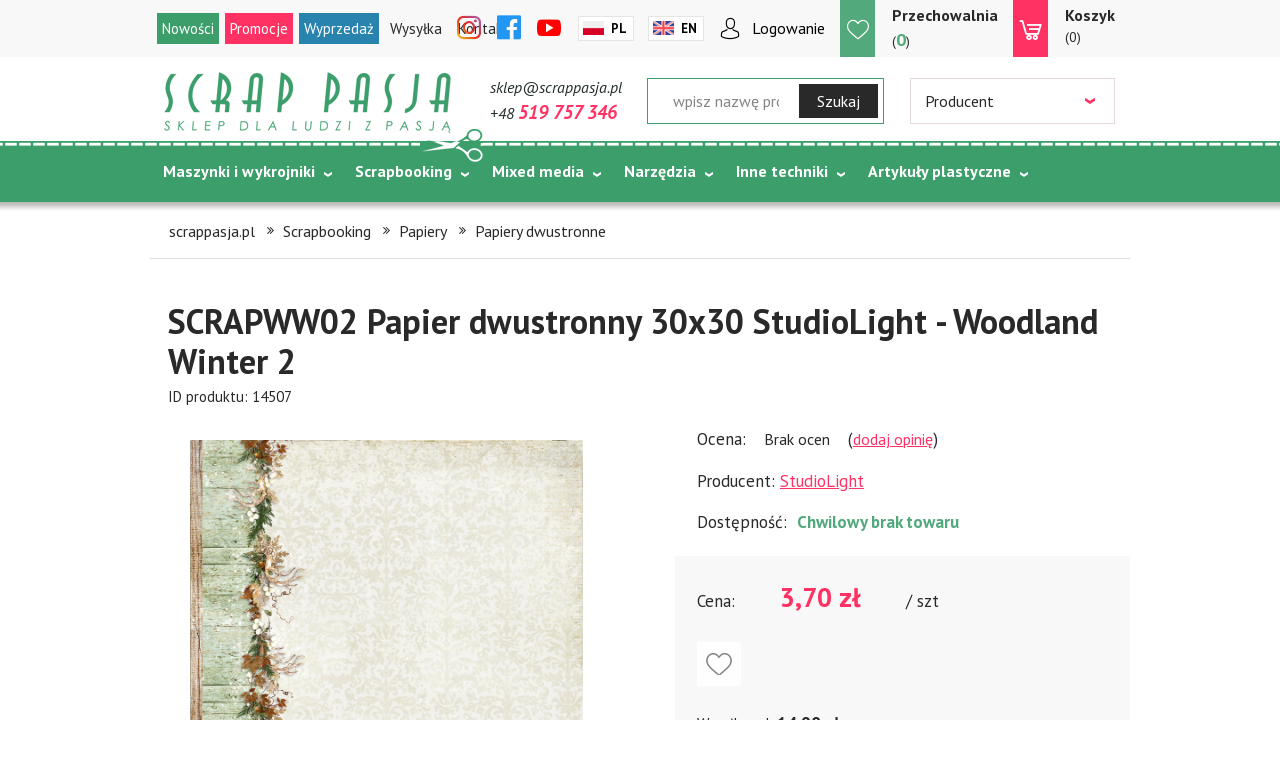

--- FILE ---
content_type: text/html; charset=utf-8
request_url: https://www.scrappasja.pl/p14507,scrapww02-papier-dwustronny-30x30-studiolight-woodland-winter-2.html
body_size: 19793
content:
<!DOCTYPE HTML><html lang="pl"><head><meta http-equiv="Content-Type" content="text/html; charset=utf-8"><title>Scrapbooking :: SCRAPWW02 Papier dwustronny 30x30 StudioLight - Woodland Winter 2 :: Scrap pasja :: sklep</title>
<link rel="canonical" href="https://www.scrappasja.pl/p14507,scrapww02-papier-dwustronny-30x30-studiolight-woodland-winter-2.html">
<META name = "keywords" content = "scrapbooking sklep,scrap pasja, scrapbooking sklep online, sklep scrapbooking, scrapbooking sklep internetowy,wykrojniki do papieru,Marianne Design,wykrojniki, materiały do scrapbookingu, na strychu, maszynki do wycinania,maszynki do wykrojników, wykrojniki do maszynek, mintay papers, serwetki do decoupage, wycinarki do papieru, papiery do scrapbookingu, Dovecraft, scrapbooking, maszynka BIG SHOT, scrapbooking sklep, Maszynka Big SHOT PRO, scrapbooking akcesoria, scrapbooking artykuły, wykrojniki Marianne Design, Wykrojniki Spellbinders, maszynki do wycinania, maszynki do wytłaczania i wycinania, scrapbooking papier,papier do scrapbookingu, dziurkacze ozdobne, tablica do bigowania, dziurkacze Martha Stewart, Sizzix accesories, szablony do wytłaczania, foldery do wytłaczania, nagrzewnica do embossingu, stemple, tusze, perełki w płynie, markery, bindownica zutter, bindownica,folia do transferó papier do scrapbookingu, scrapbook, artykuły do ozdabiania, puder do embossingu, foamiran, maszynka do wycinania i wytłaczania, wykrojniki do papieru,Sizzix, Sweet Dixi, Craft&You Design,Mintay by Karola,Mintay Papers,craftandyou,papier ozdobny,maszynka do złoceń Minc,folia do transferów, wykrojniki świąteczne,wykrojniki komunijne,wykrojniki ślubne, folder do embossingu, Tonic Studios, gilotyna, trymer, media, tusze, kwiatki papierowe, kwiatki do scrapbookingu,Vaessen Creative,Tonic Studio,Craft and You Design,Alchemy of Art,Scrap Boys, scrapboys, mintay papers, paper haven, scrapandme, tim holtz, uhk gallery, tonic studios, mintay papers by karola ">
<meta name="description" content="Scrapbooking - sklep internetowy Scrap Pasja.Artykuły do scrapbookingu. Sklep Kreatywny. Zajmujemy się sprzedażą artykułów wykorzystywanych w technice scrapbooking, przy tworzeniu kartek okolicznościowych, karnetów, tagów, zaproszeń, ozdabianiu albumów do zdjęć itp.W naszej ofercie znajdują się papiery do scrapbookingu, wykrojniki do papieru, maszynki do wycinania i wytłaczania, foldery do embossingu" />
<meta name="google-site-verification" content="y4lb-t8A6wd0J7zXi01kw44EMilG48bcU_nGb72YRBk" />
<meta property="og:title" content="SCRAPWW02 Papier dwustronny 30x30 StudioLight - Woodland Winter 2">
<meta property="og:type" content="product">
<meta property="og:url" content="https://www.scrappasja.pl/p14507,scrapww02-papier-dwustronny-30x30-studiolight-woodland-winter-2.html">
<meta property="og:image" content="https://www.scrappasja.pl/galerie/16/5/scrapww02-papier-dwustronny-3_16590.jpg">
<meta property="og:site_name" content="Scrap pasja"><meta name="theme-color" content="#fff">
		<meta name="MobileOptimized" content="320">
		<meta name="HandheldFriendly" content="true">
		<meta name="viewport" content="width=device-width, initial-scale=1, viewport-fit=cover, target-densitydpi=device-dpi, shrink-to-fit=no">

<link rel="preload" href="SUCRO/styles/icons/icomoon.woff2" as="font" type="font/woff2" crossorigin>

		<link rel="preconnect" href="https://fonts.gstatic.com">
		<link rel="stylesheet" media="screen" href="SUCRO/styles/screen.css?v=18">
		<link rel="stylesheet" href="https://fonts.googleapis.com/css2?family=PT+Sans:ital,wght@0,400;0,700;1,400;1,700&amp;display=swap">
	<link rel="icon" type="image/x-icon" href="favicon.png">






<!-- Google Tag Manager -->
<script>(function(w,d,s,l,i){w[l]=w[l]||[];w[l].push({'gtm.start':new Date().getTime(),event:'gtm.js'});var f=d.getElementsByTagName(s)[0],j=d.createElement(s),dl=l!='dataLayer'?'&l='+l:'';j.async=true;j.src='https://www.googletagmanager.com/gtm.js?id='+i+dl;f.parentNode.insertBefore(j,f);})(window,document,'script','dataLayer','GTM-N7TGMH3');
</script>
<!-- End Google Tag Manager -->





<script type="text/javascript">
var gaJsHost = (("https:" == document.location.protocol) ? 
"https://ssl." : "http://www.");
document.write(unescape("%3Cscript src='" + gaJsHost + 
"google-analytics.com/ga.js' type='text/javascript'%3E%3C/script%3E"));
</script>
<script type="text/javascript">
try {
var pageTracker = _gat._getTracker("UA-11718953-1");
pageTracker._trackPageview();
} catch(err) {}</script>

<script>
  (function(i,s,o,g,r,a,m){i['GoogleAnalyticsObject']=r;i[r]=i[r]||function(){
  (i[r].q=i[r].q||[]).push(arguments)},i[r].l=1*new Date();a=s.createElement(o),
  m=s.getElementsByTagName(o)[0];a.async=1;a.src=g;m.parentNode.insertBefore(a,m)
  })(window,document,'script','//www.google-analytics.com/analytics.js','ga');

  ga('create', 'UA-42624800-1', 'scrappasja.pl');
  ga('send', 'pageview');

</script>
<!-- Global site tag (gtag.js) - Google Analytics -->
<script async src="https://www.googletagmanager.com/gtag/js?id=UA-11718953-1"></script>
<script>
  window.dataLayer = window.dataLayer || [];
  function gtag(){dataLayer.push(arguments);}
  gtag('js', new Date());

  gtag('config', 'UA-11718953-1');
</script>

<script type="text/javascript">var aProdukty = []; var aProduktyN = []; var aProduktyRadio = []; </script><script src="skrypty.php"></script><script type="application/ld+json">{"@context":"http://schema.org","@type":"BreadcrumbList","itemListElement":[{"@type":"ListItem","position":1,"item":{"@id":"https://www.scrappasja.pl/k292,scrapbooking.html","name":"Scrapbooking"}},{"@type":"ListItem","position":2,"item":{"@id":"https://www.scrappasja.pl/k38,scrapbooking-papiery.html","name":"Papiery"}},{"@type":"ListItem","position":3,"item":{"@id":"https://www.scrappasja.pl/k40,scrapbooking-papiery-papiery-dwustronne.html","name":"Papiery dwustronne"}}]}</script></head><body><img id="loading-image" src="img/loading.gif" alt="loading" style="height: 1px; width: 1px; position: absolute; left: 0; top: 0; display: none"><div id="kqs-tlo" style="width: 100%; height: 100%; display: none; position: fixed; top: 0; left: 0; background-color: #000000; z-index: 1000; opacity: 0; transition: opacity 0.5s linear;" onclick="kqs_off();"></div><div id="galeria-box" style="display: none; position: fixed; color: #000000; background-color: #ffffff; z-index: 1001; border: 0; box-shadow: 0 5px 20px #808080; opacity: 0; transition: opacity 0.5s linear;"><div id="galeria-podklad" style="width: 32px; height: 32px; margin: 20px; text-align: center"><img src="img/loading.gif" alt="loading" id="galeria-obraz" onclick="kqs_off();"></div><div style="margin: -10px 10px 10px 10px" id="galeria-miniatury"></div><div id="galeria-nazwa" style="margin: 10px; color: #000000; font-weight: bold; text-align: center"></div><div class="kqs-iks" style="width: 20px; height: 20px; position: absolute; cursor: pointer; top: 0; right: 0; background: #ffffff url(img/iks.png) 2px 6px/12px no-repeat; box-sizing: content-box;" onclick="kqs_off();"></div></div><table id="kqs-box-tlo" style="width: 100%; height: 100%; display: none; position: fixed; top: 0; left: 0; z-index: 1001; opacity: 0; transition: opacity 0.5s linear;"><tr><td style="width: 100%; height: 100%; vertical-align: middle"><div id="kqs-box" style="width: 95%; height: 95%; position: relative; margin: auto; color: #000000; background-color: #ffffff; border-radius: 10px; border: 0; box-shadow: 0 5px 20px #808080"><div id="kqs-box-zawartosc" style="height: 100%; padding: 20px"></div><div class="kqs-iks" style="width: 20px; height: 20px; position: absolute; cursor: pointer; top: 0; right: 0; background: url(img/iks.png) 2px 6px/12px no-repeat; box-sizing: content-box" onclick="kqs_off();"></div></div></td></tr></table><div id="podpowiedzi" style="visibility: hidden; position: absolute; width: 500px"></div><!-- Google Tag Manager (noscript) -->
<noscript><iframe src="https://www.googletagmanager.com/ns.html?id=GTM-N7TGMH3" height="0" width="0" style="display:none;visibility:hidden"></iframe></noscript>
<!-- End Google Tag Manager (noscript) -->





<div id="root">
			<header id="top">
				<p id="logo"><a href="https://www.scrappasja.pl" accesskey="h" title="Scrap pasja">Scrap pasja</a></p>
				<nav id="skip">
					<ul>
						<li><a href="#nav" accesskey="n">Skip to navigation (n)</a></li>
						<li><a href="#content" accesskey="c">Skip to content (c)</a></li>
						<li><a href="#footer" accesskey="f">Skip to footer (f)</a></li>
					</ul>
				</nav>
				<nav id="up">
					<ul>
						<li><a class="topnew" href="nowosci.html" title="Nowości">Nowości</a></li>
						<li><a class="topprom" href="promocje.html" title="Promocje">Promocje</a></li>
						<li><a class="topwyp" href="k54,wyprzedaz-do-50.html">Wyprzedaż</a></li>
						<li><a href="i2,dostawa.html">Wysyłka</a></li>
						<li><a href="kontakt.html">Kontakt</a></li>
					</ul>
				</nav>
				<div id="panel">
					<ul class="list-social">
						<li class="social-instagram"><a href="https://www.instagram.com/sklep_scrappasja/" target="_blank" rel="noreferrer noopener"><i class="icon-instagram"></i> <span>Instagram</span></a></li>
						<li class="social-facebook"><a href="https://www.facebook.com/scrappasja" target="_blank" rel="noreferrer noopener"><i class="icon-facebook"></i> <span>Facebook</span></a></li>
						<li class="social-youtube"><a href="https://www.youtube.com/channel/UCQeHWrr2Izngp2remyTPKLA" target="_blank" rel="noreferrer noopener"><i class="icon-youtube"></i> <span>YouTube</span></a></li>
					</ul>
					<ul class="lang-a">
						<li class="pl"><a href="index.php?jezyk=standard">Pl</a></li>
						<li class="en"><a href="index.php?jezyk=English">En</a></li>
					</ul>
					 <p class="user-a"><a href="logowanie.html">Logowanie</a></p><div id="mPrzechowalnia"><p class="storebox"><a href="przechowalnia.html"><span class="name">Przechowalnia</span>(<span class="no">0</span>)</a></p></div><div id="mKoszyk"><p><a href="koszyk.html"><span class="name">Koszyk</span>(0)</span></a></p>
</div>
					
				</div>
				<div id="top-box">
					<ul>
						<li><a class="email">sklep@scrappasja.pl</a></li>
						<li><a href="tel:+48519757346">+48 <span>519 757 346</span></a></li>
					</ul><form  action="index.php" method="get" class="form-search"><input TYPE="hidden" name="d" value="szukaj">
						<p><input name="szukaj" type="text" placeholder="wpisz nazwę produktu jakiego szukasz"><button type="submit">Szukaj</button></p>
					</form><form action="index.php" method="get" class="form-company"><input TYPE="hidden" name="d" value="szukaj">
						<p>
							<select class="select-producent" onChange="this.form.submit();" size="1" name="producent"><option value="0">Wybierz</option><option value="73">13@rts (42)</option><option value="177">AAll&Create  (15)</option><option value="139">Aladine (136)</option><option value="197">Alchemy of Art (282)</option><option value="200">Alexandra Renke (10)</option><option value="140">Amy Design (12)</option><option value="15">Anita's (18)</option><option value="209">Arden Creative Studio (71)</option><option value="130">Artiste (8)</option><option value="190">ARTISTIKO (8)</option><option value="202">Asia Szulik (9)</option><option value="201">Barto Design (5)</option><option value="206">Berries Beauties (1)</option><option value="143">By Lene (124)</option><option value="91">C.Creations (12)</option><option value="48">cart-us (1)</option><option value="102">Carta Bella (2)</option><option value="66">Cheery Lynn Design (12)</option><option value="85">Color Hills (2)</option><option value="96">Cosmic Shimmer (9)</option><option value="69">Cottage Cutz (49)</option><option value="103">Craft & You Design (947)</option><option value="41">Craft Concepts (1)</option><option value="175">Craft o'clock (291)</option><option value="145">Craft Passion (1)</option><option value="70">Crafter'sCompanion (283)</option><option value="62">Crafts-too (53)</option><option value="80">Crafty Imp. (1)</option><option value="121">Crafty Moly (24)</option><option value="105">Crealies (72)</option><option value="159">Creativ Company  (7)</option><option value="106">Creative Expressions (17)</option><option value="45">Cuttlebug (2)</option><option value="193">Dahle (2)</option><option value="71">Darice (4)</option><option value="211">DARWI (2)</option><option value="75">DEE'S DISTINCTIVELY (7)</option><option value="205">Designed by Anna (4)</option><option value="113">Die'sire (91)</option><option value="118">Dixi Craft (104)</option><option value="137">Docrafts (9)</option><option value="170">Dot and Dab (3)</option><option value="4">Dovecraft (83)</option><option value="180">Dreweks (44)</option><option value="189">ECO SCRAPBOOKING (24)</option><option value="81">EK Success (1)</option><option value="84">Elizabeth Craft Design (22)</option><option value="58">First Edition (42)</option><option value="76">Fiskars (7)</option><option value="49">Fizzy Moon (1)</option><option value="136">Florartistry (25)</option><option value="162">Florence (79)</option><option value="144">Florist (1)</option><option value="27">Flower Soft (3)</option><option value="125">Foamiran (42)</option><option value="165">GoatBox (64)</option><option value="158">Graphic45 (3)</option><option value="184">Happy Scrap (3)</option><option value="151">Heidi Swapp (19)</option><option value="57">Helz Cuppelditch (4)</option><option value="124">Heyda (1)</option><option value="171">Hobby Flora (15)</option><option value="207">HobbyGros (110)</option><option value="152">I Love Craft (61)</option><option value="176">Jabbertje (3)</option><option value="195">JEANINE'S ART (7)</option><option value="168">John Next Door (5)</option><option value="50">Joy! Crafts (5)</option><option value="112">Kamaben (2)</option><option value="37">Kars (1)</option><option value="122">Katy Sue Design (8)</option><option value="153">Kuretake (53)</option><option value="185">Lady E Design (9)</option><option value="155">Laserowe LOVE (59)</option><option value="100">Latarnia Morska (3)</option><option value="89">Leane Creatief  (655)</option><option value="101">Lemoncraft (14)</option><option value="210">Lindy's (28)</option><option value="127">LittleB (1)</option><option value="42">Making Memories (1)</option><option value="36">Marianne Design (1714)</option><option value="56">Martha Stewart (1)</option><option value="53">Me to You (9)</option><option value="68">Memory Box (34)</option><option value="138">Mintay (276)</option><option value="107">MT Craft (1)</option><option value="40">Nellie Snellen (106)</option><option value="183">NHH Designs (21)</option><option value="192">P13 (46)</option><option value="182">Paper Favourites (29)</option><option value="187">Paper Heaven (45)</option><option value="5">Papermania (11)</option><option value="172">Pebeo (4)</option><option value="150">Piątek13 (126)</option><option value="67">PION Design (219)</option><option value="142">Precious Marieke (12)</option><option value="2">Prima (147)</option><option value="39">Ranger (451)</option><option value="181">RENESANS (77)</option><option value="134">Riddersholm Design (18)</option><option value="164">Rzeczy z papieru (44)</option><option value="24">S.E.I (1)</option><option value="148">Scor-Pal (1)</option><option value="178">Scrap Boys (36)</option><option value="160">Scrap Hobby (2)</option><option value="28">Scrap Pasja (35)</option><option value="186">ScrapAndMe (56)</option><option value="208">Scraplove (19)</option><option value="163">serwetki mix (44)</option><option value="114">Sheena (19)</option><option value="173">Simple and Basic (23)</option><option value="128">Simply Creative (5)</option><option value="31">Sizzix (311)</option><option value="119">Spectrum (1)</option><option value="55">Spellbinders (90)</option><option value="203">Stamperia (160)</option><option value="97">Studio490 (1)</option><option value="135">StudioLight (94)</option><option value="111">Sweet Dixie (32)</option><option value="83">Teresa Collins (5)</option><option value="95">That special touch (2)</option><option value="147">Tilda (1)</option><option value="94">Tim Holtz (68)</option><option value="120">Tonic Studios (258)</option><option value="161">Tools (47)</option><option value="90">Tsukineko (100)</option><option value="123">UHK Gallery (37)</option><option value="156">Vaessen Creative (165)</option><option value="198">Viva Decor (7)</option><option value="14">We R memory Keepers (74)</option><option value="99">Wild Rose Studio (3)</option><option value="157">Winsor&Newton (6)</option><option value="149">WOW! (80)</option><option value="131">X-CUT (17)</option><option value="141">Yvonne Creations (14)</option><option value="199">ZoJu Design (8)</option><option value="32">Zutter (3)</option></select>
						</p>
					</form>
					
					
				</div>
				<nav id="nav" aria-label="Navigation"><ul><li><a href="k81,maszynki-i-wykrojniki.html" title="Maszynki i wykrojniki">Maszynki i wykrojniki</a><ul><li><a href="k206,maszynki-i-wykrojniki-foldery-do-embossingu-duze-a4.html" title="Foldery do embossingu duże A4">Foldery do embossingu duże A4</a></li>
<li><a href="k82,maszynki-i-wykrojniki-foldery-do-wytlaczania.html" title="Foldery do wytłaczania">Foldery do wytłaczania</a></li>
<li><a href="k364,maszynki-i-wykrojniki-hot-foil.html" title="Hot Foil">Hot Foil</a></li>
<li><a href="k161,maszynki-i-wykrojniki-maszynka-big-shot-pro.html" title="Maszynka BIG SHOT PRO">Maszynka BIG SHOT PRO</a></li>
<li><a href="k207,maszynki-i-wykrojniki-maszynka-cut-n-boss-craftwell.html" title="Maszynka Cut'n'boss Craftwell">Maszynka Cut'n'boss Craftwell</a></li>
<li><a href="k93,maszynki-i-wykrojniki-maszynki-do-ciecia-i-wytlaczania-akcesoria.html" title="Maszynki do cięcia i wytłaczania/akcesoria">Maszynki do cięcia i wytłaczania/akcesoria</a></li>
<li><a href="k276,maszynki-i-wykrojniki-wykrojniki-do-maszynek.html" title="WYKROJNIKI DO MASZYNEK">WYKROJNIKI DO MASZYNEK</a><ul><li><a href="k351,maszynki-i-wykrojniki-wykrojniki-do-maszynek-grube-wykrojniki.html" title="_GRUBE wykrojniki">_GRUBE wykrojniki</a></li>
<li><a href="k349,maszynki-i-wykrojniki-wykrojniki-do-maszynek-3d-i-bazy.html" title="3D i bazy">3D i bazy</a></li>
<li><a href="k346,maszynki-i-wykrojniki-wykrojniki-do-maszynek-albumowe.html" title="Albumowe">Albumowe</a></li>
<li><a href="k331,maszynki-i-wykrojniki-wykrojniki-do-maszynek-alfabety-cyfry-napisy.html" title="Alfabety, cyfry, napisy">Alfabety, cyfry, napisy</a></li>
<li><a href="k343,maszynki-i-wykrojniki-wykrojniki-do-maszynek-bordery.html" title="Bordery">Bordery</a></li>
<li><a href="k341,maszynki-i-wykrojniki-wykrojniki-do-maszynek-dl.html" title="DL">DL</a></li>
<li><a href="k326,maszynki-i-wykrojniki-wykrojniki-do-maszynek-dzieciece.html" title="Dziecięce">Dziecięce</a></li>
<li><a href="k347,maszynki-i-wykrojniki-wykrojniki-do-maszynek-inne.html" title="Inne">Inne</a></li>
<li><a href="k330,maszynki-i-wykrojniki-wykrojniki-do-maszynek-ksztalty.html" title="Kształty">Kształty</a></li>
<li><a href="k335,maszynki-i-wykrojniki-wykrojniki-do-maszynek-kwiaty.html" title="Kwiaty">Kwiaty</a></li>
<li><a href="k327,maszynki-i-wykrojniki-wykrojniki-do-maszynek-meskie.html" title="Męskie">Męskie</a></li>
<li><a href="k324,maszynki-i-wykrojniki-wykrojniki-do-maszynek-pierwsza-komunia-i-chrzest.html" title="Pierwsza Komunia i Chrzest">Pierwsza Komunia i Chrzest</a></li>
<li><a href="k329,maszynki-i-wykrojniki-wykrojniki-do-maszynek-ramki-i-banery.html" title="Ramki i banery">Ramki i banery</a></li>
<li><a href="k342,maszynki-i-wykrojniki-wykrojniki-do-maszynek-serwetki-i-koronki.html" title="Serwetki i koronki">Serwetki i koronki</a></li>
<li><a href="k323,maszynki-i-wykrojniki-wykrojniki-do-maszynek-slub.html" title="Ślub">Ślub</a></li>
<li><a href="k366,maszynki-i-wykrojniki-wykrojniki-do-maszynek-sportowe.html" title="Sportowe">Sportowe</a></li>
<li><a href="k340,maszynki-i-wykrojniki-wykrojniki-do-maszynek-szkolne.html" title="Szkolne">Szkolne</a></li>
<li><a href="k348,maszynki-i-wykrojniki-wykrojniki-do-maszynek-tla.html" title="Tła">Tła</a></li>
<li><a href="k345,maszynki-i-wykrojniki-wykrojniki-do-maszynek-urodziny-i-inne-okazje.html" title="Urodziny i inne okazje">Urodziny i inne okazje</a></li>
<li><a href="k353,maszynki-i-wykrojniki-wykrojniki-do-maszynek-wakacje.html" title="Wakacje">Wakacje</a></li>
<li><a href="k336,maszynki-i-wykrojniki-wykrojniki-do-maszynek-wianki-galazki-i-listki.html" title="Wianki, gałązki i listki">Wianki, gałązki i listki</a></li>
<li><a href="k338,maszynki-i-wykrojniki-wykrojniki-do-maszynek-wielkanoc.html" title="Wielkanoc">Wielkanoc</a></li>
<li><a href="k344,maszynki-i-wykrojniki-wykrojniki-do-maszynek-zawody-i-pasje.html" title="Zawody i pasje">Zawody i pasje</a></li>
<li><a href="k339,maszynki-i-wykrojniki-wykrojniki-do-maszynek-zwierzeta.html" title="Zwierzęta">Zwierzęta</a></li>
</ul></li>
</ul></li><li><a href="k292,scrapbooking.html" title="Scrapbooking">Scrapbooking</a><ul><li><a href="k13,scrapbooking-albumy.html" title="Albumy">Albumy</a><ul><li><a href="k209,scrapbooking-albumy-albumy-do-scrapbookingu-30-5cm-x-30-5cm.html" title="Albumy do scrapbookingu 30,5cm x 30,5cm">Albumy do scrapbookingu 30,5cm x 30,5cm</a></li>
<li><a href="k210,scrapbooking-albumy-bazy-albumowe-i-koleczka.html" title="Bazy albumowe i kółeczka">Bazy albumowe i kółeczka</a></li>
<li><a href="k87,scrapbooking-albumy-bindowanie.html" title="Bindowanie">Bindowanie</a><ul><li><a href="k199,scrapbooking-albumy-bindowanie-bindownice-i-akcesoria.html" title="Bindownice i akcesoria">Bindownice i akcesoria</a></li>
</ul></li>
<li><a href="k229,scrapbooking-albumy-notesy-smash.html" title="Notesy,SMASH">Notesy,SMASH</a></li>
</ul></li>
<li><a href="k5,scrapbooking-kartki-bazy-koperty-foliowki-i-pudelka.html" title="Kartki - Bazy,Koperty,Foliówki i Pudełka">Kartki - Bazy,Koperty,Foliówki i Pudełka</a><ul><li><a href="k169,scrapbooking-kartki-bazy-koperty-foliowki-i-pudelka-bazy-do-kartek.html" title="bazy do kartek">bazy do kartek</a></li>
<li><a href="k257,scrapbooking-kartki-bazy-koperty-foliowki-i-pudelka-exploding-boxy.html" title="Exploding Boxy">Exploding Boxy</a></li>
<li><a href="k258,scrapbooking-kartki-bazy-koperty-foliowki-i-pudelka-pozostale.html" title="Pozostałe">Pozostałe</a></li>
<li><a href="k168,scrapbooking-kartki-bazy-koperty-foliowki-i-pudelka-pudelka-i-foliowki.html" title="Pudełka i foliówki">Pudełka i foliówki</a></li>
<li><a href="k256,scrapbooking-kartki-bazy-koperty-foliowki-i-pudelka-pudelka-na-czekolady-i-upominki.html" title="Pudełka na czekolady i upominki">Pudełka na czekolady i upominki</a></li>
</ul></li>
<li><a href="k19,scrapbooking-kwiaty-i-dodatki.html" title="Kwiaty i dodatki ">Kwiaty i dodatki </a><ul><li><a href="k286,scrapbooking-kwiaty-i-dodatki-akcesoria-i-narzedzia-do-kwiatkow-z-materialu.html" title="Akcesoria i narzędzia do KWIATKÓW z MATERIAŁU">Akcesoria i narzędzia do KWIATKÓW z MATERIAŁU</a></li>
<li><a href="k76,scrapbooking-kwiaty-i-dodatki-flower-soft.html" title="Flower Soft">Flower Soft</a></li>
<li><a href="k249,scrapbooking-kwiaty-i-dodatki-kwiatki-materialowe-silk.html" title="Kwiatki materiałowe/silk">Kwiatki materiałowe/silk</a></li>
<li><a href="k47,scrapbooking-kwiaty-i-dodatki-kwiaty-papierowe.html" title="Kwiaty papierowe">Kwiaty papierowe</a></li>
<li><a href="k49,scrapbooking-kwiaty-i-dodatki-liscie.html" title="Liście">Liście</a></li>
<li><a href="k48,scrapbooking-kwiaty-i-dodatki-srodki-do-kwiatkow.html" title="Środki do kwiatków">Środki do kwiatków</a></li>
</ul></li>
<li><a href="k43,scrapbooking-ozdoby-scrapbooking.html" title="Ozdoby scrapbooking">Ozdoby scrapbooking</a><ul><li><a href="k166,scrapbooking-ozdoby-scrapbooking-buttony-plakietki.html" title="Buttony/plakietki">Buttony/plakietki</a></li>
<li><a href="k15,scrapbooking-ozdoby-scrapbooking-cwieki-i-nity.html" title="Ćwieki i nity">Ćwieki i nity</a></li>
<li><a href="k16,scrapbooking-ozdoby-scrapbooking-drobne-elementy-dekoracyjne.html" title="Drobne elementy dekoracyjne">Drobne elementy dekoracyjne</a></li>
<li><a href="k318,scrapbooking-ozdoby-scrapbooking-elementy-3d.html" title="Elementy 3d">Elementy 3d</a></li>
<li><a href="k18,scrapbooking-ozdoby-scrapbooking-naklejki.html" title="Naklejki">Naklejki</a><ul><li><a href="k31,scrapbooking-ozdoby-scrapbooking-naklejki-naklejki-3d-rozne.html" title="Naklejki 3D różne">Naklejki 3D różne</a></li>
<li><a href="k362,scrapbooking-ozdoby-scrapbooking-naklejki-naklejki-scraplove.html" title="Naklejki SCRAPLOVE">Naklejki SCRAPLOVE</a></li>
<li><a href="k32,scrapbooking-ozdoby-scrapbooking-naklejki-peel-off.html" title="Peel-off">Peel-off</a></li>
<li><a href="k45,scrapbooking-ozdoby-scrapbooking-naklejki-pozostale.html" title="pozostałe">pozostałe</a></li>
<li><a href="k30,scrapbooking-ozdoby-scrapbooking-naklejki-rub-on-kalkomanie.html" title="Rub-on/kalkomanie">Rub-on/kalkomanie</a></li>
</ul></li>
<li><a href="k44,scrapbooking-ozdoby-scrapbooking-ozdoby-metalowe.html" title="Ozdoby metalowe">Ozdoby metalowe</a></li>
<li><a href="k167,scrapbooking-ozdoby-scrapbooking-tekturki.html" title="Tekturki">Tekturki</a></li>
<li><a href="k369,scrapbooking-ozdoby-scrapbooking-tim-holtz-idea-ology.html" title="Tim Holtz Idea-ology">Tim Holtz Idea-ology</a></li>
<li><a href="k46,scrapbooking-ozdoby-scrapbooking-zestawy-elementow.html" title="zestawy elementów ">zestawy elementów </a></li>
</ul></li>
<li><a href="k38,scrapbooking-papiery.html" title="Papiery">Papiery</a><ul><li><a href="k374,scrapbooking-papiery-papier-ryzowy.html" title="Papier ryżowy">Papier ryżowy</a></li>
<li><a href="k40,scrapbooking-papiery-papiery-dwustronne.html" title="Papiery dwustronne">Papiery dwustronne</a></li>
<li><a href="k240,scrapbooking-papiery-papiery-jednokolorowe.html" title="Papiery jednokolorowe">Papiery jednokolorowe</a></li>
<li><a href="k39,scrapbooking-papiery-papiery-jednostronne.html" title="Papiery jednostronne">Papiery jednostronne</a></li>
<li><a href="k3,scrapbooking-papiery-zestawy-papierow.html" title="Zestawy papierów">Zestawy papierów</a><ul><li><a href="k355,scrapbooking-papiery-zestawy-papierow-15-2x20-3cm.html" title="15.2X20.3CM">15.2X20.3CM</a></li>
<li><a href="k219,scrapbooking-papiery-zestawy-papierow-toppers-9cmx9cm.html" title="toppers 9cmx9cm">toppers 9cmx9cm</a></li>
<li><a href="k35,scrapbooking-papiery-zestawy-papierow-zestawy-papierow-11-4-x-16-5.html" title="Zestawy papierów 11,4 x 16,5">Zestawy papierów 11,4 x 16,5</a></li>
<li><a href="k317,scrapbooking-papiery-zestawy-papierow-zestawy-papierow-15-24-x-30-5cm.html" title="Zestawy papierów 15,24 x 30,5cm">Zestawy papierów 15,24 x 30,5cm</a></li>
<li><a href="k8,scrapbooking-papiery-zestawy-papierow-zestawy-papierow-15-2x15-2.html" title="Zestawy papierów 15,2x15,2">Zestawy papierów 15,2x15,2</a></li>
<li><a href="k7,scrapbooking-papiery-zestawy-papierow-zestawy-papierow-20-3x20-3.html" title="Zestawy papierów 20,3x20,3">Zestawy papierów 20,3x20,3</a></li>
<li><a href="k14,scrapbooking-papiery-zestawy-papierow-zestawy-papierow-30-5x30-5.html" title="Zestawy papierów 30,5x30,5">Zestawy papierów 30,5x30,5</a></li>
<li><a href="k41,scrapbooking-papiery-zestawy-papierow-zestawy-papierow-5x30-5cm.html" title="Zestawy papierów 5x30,5cm">Zestawy papierów 5x30,5cm</a></li>
<li><a href="k33,scrapbooking-papiery-zestawy-papierow-zestawy-papierow-a4.html" title="Zestawy papierów A4">Zestawy papierów A4</a></li>
<li><a href="k34,scrapbooking-papiery-zestawy-papierow-zestawy-papierow-a5.html" title="Zestawy papierów A5">Zestawy papierów A5</a></li>
</ul></li>
</ul></li>
<li><a href="k239,scrapbooking-przechowywanie.html" title="Przechowywanie">Przechowywanie</a></li>
<li><a href="k280,scrapbooking-shakerbox.html" title="SHAKERBOX">SHAKERBOX</a></li>
<li><a href="k1,scrapbooking-stemple.html" title="Stemple">Stemple</a><ul><li><a href="k23,scrapbooking-stemple-akcesoria-do-stempli.html" title="Akcesoria do stempli">Akcesoria do stempli</a></li>
<li><a href="k91,scrapbooking-stemple-stemple-akrylowe-silikonowe.html" title="Stemple akrylowe/ silikonowe ">Stemple akrylowe/ silikonowe </a></li>
<li><a href="k22,scrapbooking-stemple-stemple-drewniane.html" title="Stemple drewniane">Stemple drewniane</a></li>
<li><a href="k117,scrapbooking-stemple-stemple-gumowe.html" title="Stemple Gumowe">Stemple Gumowe</a></li>
</ul></li>
<li><a href="k17,scrapbooking-tasiemki-wstazki.html" title="Tasiemki/wstązki ">Tasiemki/wstązki </a><ul><li><a href="k312,scrapbooking-tasiemki-wstazki-inne-tekstylne.html" title="Inne tekstylne">Inne tekstylne</a></li>
<li><a href="k313,scrapbooking-tasiemki-wstazki-sznurki.html" title="Sznurki">Sznurki</a></li>
<li><a href="k310,scrapbooking-tasiemki-wstazki-vintage.html" title="Vintage">Vintage</a></li>
<li><a href="k311,scrapbooking-tasiemki-wstazki-washi.html" title="washi">washi</a></li>
</ul></li>
<li><a href="k83,scrapbooking-wykrojniki-do-maszynek.html" title="WYKROJNIKI DO MASZYNEK">WYKROJNIKI DO MASZYNEK</a></li>
</ul></li><li><a href="k293,mixed-media.html" title="Mixed media">Mixed media</a><ul><li><a href="k191,mixed-media-brokat.html" title="Brokat">Brokat</a></li>
<li><a href="k314,mixed-media-elementy-do-ozdabiania.html" title="Elementy do ozdabiania">Elementy do ozdabiania</a></li>
<li><a href="k50,mixed-media-embossing.html" title="Embossing">Embossing</a><ul><li><a href="k88,mixed-media-embossing-nagrzewnice-do-embossingu.html" title="Nagrzewnice do embossingu">Nagrzewnice do embossingu</a></li>
<li><a href="k89,mixed-media-embossing-pudry-i-tusze-do-embossingu.html" title="Pudry i tusze  do embossingu">Pudry i tusze  do embossingu</a></li>
</ul></li>
<li><a href="k187,mixed-media-farby.html" title="Farby">Farby</a><ul><li><a href="k189,mixed-media-farby-farby-akrylowe.html" title="Farby akrylowe">Farby akrylowe</a></li>
<li><a href="k376,mixed-media-farby-farby-akwarelowe-color-glow.html" title="Farby akwarelowe COLOR GLOW">Farby akwarelowe COLOR GLOW</a></li>
<li><a href="k211,mixed-media-farby-farby-akwarelowe-rainbow-color.html" title="Farby akwarelowe RAINBOW COLOR">Farby akwarelowe RAINBOW COLOR</a></li>
<li><a href="k288,mixed-media-farby-farby-akwarelowe-w-kostkach.html" title="Farby akwarelowe w kostkach">Farby akwarelowe w kostkach</a></li>
<li><a href="k245,mixed-media-farby-farby-brokatowe.html" title="Farby brokatowe">Farby brokatowe</a></li>
<li><a href="k190,mixed-media-farby-farby-distress.html" title="Farby Distress">Farby Distress</a></li>
<li><a href="k241,mixed-media-farby-farby-do-szkla-i-ceramiki.html" title="Farby do szkła i ceramiki">Farby do szkła i ceramiki</a></li>
<li><a href="k246,mixed-media-farby-farby-do-tkanin.html" title="Farby do tkanin">Farby do tkanin</a></li>
<li><a href="k320,mixed-media-farby-farby-kredowe.html" title="Farby kredowe">Farby kredowe</a></li>
<li><a href="k188,mixed-media-farby-farby-wodne.html" title="Farby wodne">Farby wodne</a></li>
<li><a href="k290,mixed-media-farby-pedzle-i-akcesoria.html" title="Pędzle i  akcesoria">Pędzle i  akcesoria</a></li>
</ul></li>
<li><a href="k160,mixed-media-maski.html" title="Maski">Maski</a></li>
<li><a href="k114,mixed-media-media.html" title="Media">Media</a><ul><li><a href="k226,mixed-media-media-mika.html" title="Mika ">Mika </a></li>
<li><a href="k228,mixed-media-media-pasty-strukturalne-musy.html" title="Pasty strukturalne/musy">Pasty strukturalne/musy</a></li>
<li><a href="k260,mixed-media-media-pasty-woskowe.html" title="Pasty woskowe">Pasty woskowe</a></li>
<li><a href="k289,mixed-media-media-puder-powder.html" title="Puder - Powder ">Puder - Powder </a></li>
<li><a href="k227,mixed-media-media-shiny-powder.html" title="Shiny POWDER">Shiny POWDER</a></li>
</ul></li>
<li><a href="k174,mixed-media-mgielki-i-spray-e.html" title="Mgiełki i spray'e">Mgiełki i spray'e</a><ul><li><a href="k196,mixed-media-mgielki-i-spray-e-color-bloom-prima.html" title="Color Bloom Prima">Color Bloom Prima</a></li>
<li><a href="k371,mixed-media-mgielki-i-spray-e-distress-mica-stain.html" title="Distress MICA STAIN">Distress MICA STAIN</a></li>
<li><a href="k368,mixed-media-mgielki-i-spray-e-distress-spritz.html" title="Distress Spritz">Distress Spritz</a></li>
<li><a href="k218,mixed-media-mgielki-i-spray-e-distress-stain-spray.html" title="Distress Stain Spray">Distress Stain Spray</a></li>
<li><a href="k175,mixed-media-mgielki-i-spray-e-dylusions-ink-spray.html" title="Dylusions Ink Spray">Dylusions Ink Spray</a></li>
<li><a href="k172,mixed-media-mgielki-i-spray-e-mgielki-kredowe.html" title="Mgiełki kredowe">Mgiełki kredowe</a></li>
<li><a href="k287,mixed-media-mgielki-i-spray-e-mgielki-mica-mist.html" title="Mgiełki MiCA Mist">Mgiełki MiCA Mist</a></li>
<li><a href="k173,mixed-media-mgielki-i-spray-e-mgielki-perlowe.html" title="Mgiełki perłowe">Mgiełki perłowe</a></li>
<li><a href="k195,mixed-media-mgielki-i-spray-e-mgielki-pozostale.html" title="Mgiełki pozostałe">Mgiełki pozostałe</a></li>
<li><a href="k373,mixed-media-mgielki-i-spray-e-moon-shadow-mist.html" title="Moon Shadow Mist">Moon Shadow Mist</a></li>
</ul></li>
<li><a href="k176,mixed-media-perelki-w-plynie.html" title="Perełki w płynie">Perełki w płynie</a></li>
<li><a href="k4,mixed-media-tusze.html" title="Tusze">Tusze</a><ul><li><a href="k375,mixed-media-tusze-acrylic-inks-tusze-akrylowe.html" title="ACRYLIC INKS - tusze akrylowe">ACRYLIC INKS - tusze akrylowe</a></li>
<li><a href="k26,mixed-media-tusze-akcesoria.html" title="Akcesoria">Akcesoria</a></li>
<li><a href="k263,mixed-media-tusze-seria-stazon.html" title="Seria Stazon">Seria Stazon</a></li>
<li><a href="k180,mixed-media-tusze-tusze-archival-ink.html" title="Tusze Archival Ink">Tusze Archival Ink</a></li>
<li><a href="k25,mixed-media-tusze-tusze-distress-ink.html" title="Tusze Distress Ink">Tusze Distress Ink</a></li>
<li><a href="k220,mixed-media-tusze-tusze-distress-oxide.html" title="Tusze Distress Oxide">Tusze Distress Oxide</a></li>
<li><a href="k179,mixed-media-tusze-tusze-distress-stain.html" title="Tusze Distress Stain">Tusze Distress Stain</a></li>
<li><a href="k178,mixed-media-tusze-tusze-pigmentowe.html" title="Tusze pigmentowe">Tusze pigmentowe</a></li>
<li><a href="k177,mixed-media-tusze-tusze-wodne.html" title="Tusze wodne">Tusze wodne</a></li>
<li><a href="k270,mixed-media-tusze-wendy-vecchi-make-art.html" title="Wendy Vecchi MAKE ART">Wendy Vecchi MAKE ART</a></li>
</ul></li>
</ul></li><li><a href="k42,narzedzia.html" title="Narzędzia ">Narzędzia </a><ul><li><a href="k302,narzedzia-bigowanie.html" title="Bigowanie">Bigowanie</a></li>
<li><a href="k356,narzedzia-bindownice.html" title="Bindownice">Bindownice</a></li>
<li><a href="k20,narzedzia-dziurkacze.html" title="Dziurkacze">Dziurkacze</a><ul><li><a href="k101,narzedzia-dziurkacze-brzegowe.html" title="brzegowe">brzegowe</a></li>
<li><a href="k305,narzedzia-dziurkacze-nietypowe.html" title="Nietypowe">Nietypowe</a></li>
<li><a href="k304,narzedzia-dziurkacze-szczypcowe.html" title="Szczypcowe">Szczypcowe</a></li>
<li><a href="k84,narzedzia-dziurkacze-xxxxl-5cm.html" title="XXXXL 5cm">XXXXL 5cm</a></li>
</ul></li>
<li><a href="k300,narzedzia-maty-do-mediowania-do-ciecia.html" title="Maty (do mediowania, do cięcia...)">Maty (do mediowania, do cięcia...)</a></li>
<li><a href="k299,narzedzia-nagrzewnice.html" title="Nagrzewnice">Nagrzewnice</a></li>
<li><a href="k307,narzedzia-narzedzia-drobne.html" title="Narzędzia drobne">Narzędzia drobne</a></li>
<li><a href="k296,narzedzia-narzedzia-tnace.html" title="NARZĘDZIA TNĄCE">NARZĘDZIA TNĄCE</a><ul><li><a href="k297,narzedzia-narzedzia-tnace-noze-i-nozyczki.html" title="Noże i nożyczki">Noże i nożyczki</a></li>
<li><a href="k303,narzedzia-narzedzia-tnace-trymery-i-gilotyny.html" title="Trymery i gilotyny">Trymery i gilotyny</a></li>
</ul></li>
<li><a href="k308,narzedzia-nitownice.html" title="NITOWNICE">NITOWNICE</a></li>
<li><a href="k298,narzedzia-pistolety-do-kleju-na-goraco.html" title="Pistolety do kleju na gorąco">Pistolety do kleju na gorąco</a></li>
<li><a href="k377,narzedzia-promocja-narzedzia-tima-holtza.html" title="Promocja Narzędzia Tima Holtza">Promocja Narzędzia Tima Holtza</a></li>
<li><a href="k301,narzedzia-stemplowanie.html" title="Stemplowanie">Stemplowanie</a></li>
<li><a href="k306,narzedzia-tablice-kreatywne.html" title="TABLICE kreatywne">TABLICE kreatywne</a></li>
<li><a href="k367,narzedzia-tla-fotograficzne.html" title="TŁA FOTOGRAFICZNE">TŁA FOTOGRAFICZNE</a></li>
</ul></li><li><a href="k294,inne-techniki.html" title="Inne techniki">Inne techniki</a><ul><li><a href="k111,inne-techniki-filcowanie.html" title="Filcowanie">Filcowanie</a></li>
<li><a href="k291,inne-techniki-hot-stamping.html" title="HOT STAMPING">HOT STAMPING</a></li>
<li><a href="k247,inne-techniki-kaligrafia.html" title="Kaligrafia">Kaligrafia</a></li>
<li><a href="k267,inne-techniki-lakowanie.html" title="LAKOWANIE">LAKOWANIE</a></li>
<li><a href="k198,inne-techniki-loom-bands.html" title="LOOM BANDS">LOOM BANDS</a></li>
<li><a href="k230,inne-techniki-materialy-tkaniny.html" title="MATERIAŁY/TKANINY">MATERIAŁY/TKANINY</a></li>
<li><a href="k281,inne-techniki-przedmioty-do-ozdabiania.html" title="Przedmioty do ozdabiania">Przedmioty do ozdabiania</a></li>
<li><a href="k68,inne-techniki-quilling.html" title="Quilling">Quilling</a></li>
<li><a href="k107,inne-techniki-szycie.html" title="SZYCIE">SZYCIE</a></li>
<li><a href="k354,inne-techniki-welna.html" title="Wełna">Wełna</a></li>
<li><a href="k2,inne-techniki-decoupage.html" title="Decoupage">Decoupage</a><ul><li><a href="k264,inne-techniki-decoupage-papier-do-decopage-u.html" title="Papier do decopage'u">Papier do decopage'u</a></li>
<li><a href="k231,inne-techniki-decoupage-serwetki-do-decoupage-u.html" title="SERWETKI do decoupage'u">SERWETKI do decoupage'u</a><ul><li><a href="k250,inne-techniki-decoupage-serwetki-do-decoupage-u-dzieciece.html" title="dziecięce">dziecięce</a></li>
<li><a href="k253,inne-techniki-decoupage-serwetki-do-decoupage-u-inne-motywy.html" title="inne motywy">inne motywy</a></li>
<li><a href="k252,inne-techniki-decoupage-serwetki-do-decoupage-u-kwiaty-rosliny-ziola.html" title="kwiaty,rośliny,zioła">kwiaty,rośliny,zioła</a></li>
<li><a href="k254,inne-techniki-decoupage-serwetki-do-decoupage-u-slubne.html" title="ślubne">ślubne</a></li>
<li><a href="k251,inne-techniki-decoupage-serwetki-do-decoupage-u-vintage.html" title="vintage">vintage</a></li>
<li><a href="k265,inne-techniki-decoupage-serwetki-do-decoupage-u-zima-swieta.html" title="zima,święta">zima,święta</a></li>
</ul></li>
</ul></li>
</ul></li><li><a href="k295,artykuly-plastyczne.html" title="Artykuły plastyczne">Artykuły plastyczne</a><ul><li><a href="k213,artykuly-plastyczne-foamiran-pianka-do-kwiatkow.html" title="Foamiran/Pianka do kwiatków">Foamiran/Pianka do kwiatków</a></li>
<li><a href="k162,artykuly-plastyczne-inspiracje.html" title="Inspiracje">Inspiracje</a></li>
<li><a href="k6,artykuly-plastyczne-kleje-i-tasmy.html" title="Kleje i taśmy">Kleje i taśmy</a></li>
<li><a href="k181,artykuly-plastyczne-markery-i-pisaki.html" title="Markery i pisaki">Markery i pisaki</a><ul><li><a href="k271,artykuly-plastyczne-markery-i-pisaki-brush-marker.html" title="BRUSH MARKER">BRUSH MARKER</a></li>
<li><a href="k182,artykuly-plastyczne-markery-i-pisaki-distress-marker.html" title="Distress Marker">Distress Marker</a></li>
<li><a href="k185,artykuly-plastyczne-markery-i-pisaki-markery-alkoholowe.html" title="Markery alkoholowe">Markery alkoholowe</a></li>
<li><a href="k244,artykuly-plastyczne-markery-i-pisaki-markery-pedzelkowe-art-graphic.html" title="Markery pędzelkowe ART&GRAPHIC">Markery pędzelkowe ART&GRAPHIC</a></li>
<li><a href="k243,artykuly-plastyczne-markery-i-pisaki-markery-pedzelkowe-clean-color-brush.html" title="Markery pędzelkowe Clean Color Brush">Markery pędzelkowe Clean Color Brush</a></li>
<li><a href="k236,artykuly-plastyczne-markery-i-pisaki-pisaki-markery-nuvo.html" title="Pisaki /Markery Nuvo">Pisaki /Markery Nuvo</a></li>
<li><a href="k186,artykuly-plastyczne-markery-i-pisaki-pozostale.html" title="Pozostałe">Pozostałe</a></li>
<li><a href="k183,artykuly-plastyczne-markery-i-pisaki-promarkery.html" title="Promarkery">Promarkery</a></li>
</ul></li>
<li><a href="k147,artykuly-plastyczne-masy-plastyczne-foremki-babeczki.html" title="Masy plastyczne / foremki / babeczki">Masy plastyczne / foremki / babeczki</a></li>
<li><a href="k309,artykuly-plastyczne-pomocne-narzedzia.html" title="Pomocne narzędzia">Pomocne narzędzia</a></li>
<li><a href="k248,artykuly-plastyczne-zestawy-kreatywne.html" title="ZESTAWY KREATYWNE">ZESTAWY KREATYWNE</a></li>
</ul></li><li><a href="k71,tematycznie.html" title="Tematycznie">Tematycznie</a><ul><li><a href="k54,tematycznie-wyprzedaz-do-70.html" title="*** WYPRZEDAŻ do - 70%">*** WYPRZEDAŻ do - 70%</a></li>
<li><a href="k126,tematycznie-bon-upominkowy.html" title="**BON UPOMINKOWY">**BON UPOMINKOWY</a></li>
<li><a href="k29,tematycznie-alfabety.html" title="ALFABETY">ALFABETY</a></li>
<li><a href="k124,tematycznie-boze-narodzenie.html" title="BOŻE NARODZENIE">BOŻE NARODZENIE</a></li>
<li><a href="k274,tematycznie-chrzest-chrzciny.html" title="Chrzest/Chrzciny">Chrzest/Chrzciny</a></li>
<li><a href="k201,tematycznie-dzieciece.html" title="DZIECIĘCE">DZIECIĘCE</a></li>
<li><a href="k379,tematycznie-jesien-halloween.html" title="Jesień/Halloween">Jesień/Halloween</a></li>
<li><a href="k380,tematycznie-journaling.html" title="JOURNALING">JOURNALING</a></li>
<li><a href="k150,tematycznie-komunia-sw.html" title="KOMUNIA ŚW.">KOMUNIA ŚW.</a></li>
<li><a href="k266,tematycznie-kuchenne.html" title="KUCHENNE">KUCHENNE</a></li>
<li><a href="k321,tematycznie-kwiaty.html" title="KWIATY">KWIATY</a></li>
<li><a href="k372,tematycznie-limitowane-produkty-urodzinowe.html" title="LIMITOWANE PRODUKTY URODZINOWE">LIMITOWANE PRODUKTY URODZINOWE</a></li>
<li><a href="k322,tematycznie-liscie-galazki.html" title="LIŚCIE / GAŁĄZKI">LIŚCIE / GAŁĄZKI</a></li>
<li><a href="k278,tematycznie-meskie.html" title="MĘSKIE">MĘSKIE</a></li>
<li><a href="k363,tematycznie-podroze-wakacje.html" title="PODRÓŻE / WAKACJE">PODRÓŻE / WAKACJE</a></li>
<li><a href="k357,tematycznie-przedsprzedaz.html" title="PRZEDSPRZEDAŻ">PRZEDSPRZEDAŻ</a></li>
<li><a href="k165,tematycznie-slubne.html" title="ŚLUBNE">ŚLUBNE</a></li>
<li><a href="k365,tematycznie-sport.html" title="SPORT">SPORT</a></li>
<li><a href="k255,tematycznie-szkola.html" title="SZKOŁA">SZKOŁA</a></li>
<li><a href="k72,tematycznie-walentynki.html" title="Walentynki">Walentynki</a></li>
<li><a href="k73,tematycznie-wielkanoc.html" title="WIELKANOC">WIELKANOC</a></li>
<li><a href="k164,tematycznie-na-prezent.html" title="NA PREZENT">NA PREZENT</a></li>
</ul></li></ul>

				
					
				</nav>
			</header>
			<main id="content"><nav class="page-navigation">
					<ul>
						<li><a href="https://www.scrappasja.pl/">scrappasja.pl</a></li><li><a href="k292,scrapbooking.html" title="Scrapbooking">Scrapbooking</a></li><li><a href="k38,scrapbooking-papiery.html" title="Papiery">Papiery</a></li><li><a href="k40,scrapbooking-papiery-papiery-dwustronne.html" title="Papiery dwustronne">Papiery dwustronne</a></li>
						
					</ul>
				</nav><div class="page-product">
					<div>
						<header class="heading-a">
							<h1>SCRAPWW02 Papier dwustronny 30x30 StudioLight - Woodland Winter 2</h1>
							<p>ID produktu: 14507</p>
						</header>
						<div class="inner-a">
							<div>
								<div class="module-gallery">
									<div class="main-pic"><figure><a data-fancybox="group" href="galerie/16/5/scrapww02-papier-dwustronny-3_16590.jpg" title=" SCRAPWW02 Papier dwustronny 30x30 StudioLight - Woodland Winter 2"><img src="galerie/16/5/scrapww02-papier-dwustronny-3_16590.jpg" alt=" SCRAPWW02 Papier dwustronny 30x30 StudioLight - Woodland Winter 2" width="882" height="921"></a></figure><figure><a data-fancybox="group" href="galerie/16/5/scrapww02-papier-dwustronny-3_16591.jpg" title=" SCRAPWW02 Papier dwustronny 30x30 StudioLight - Woodland Winter 2"><img src="galerie/16/5/scrapww02-papier-dwustronny-3_16591.jpg" alt=" SCRAPWW02 Papier dwustronny 30x30 StudioLight - Woodland Winter 2" width="882" height="921"></a></figure></div>
									<div class="gallery-thumbs"><figure><a data-fancybox="group" href="galerie/16/5/scrapww02-papier-dwustronny-3_16590.jpg" title=" SCRAPWW02 Papier dwustronny 30x30 StudioLight - Woodland Winter 2"><img src="galerie/16/5/scrapww02-papier-dwustronny-3_16590.jpg" alt=" SCRAPWW02 Papier dwustronny 30x30 StudioLight - Woodland Winter 2" width="882" height="921"></a></figure><figure><a data-fancybox="group" href="galerie/16/5/scrapww02-papier-dwustronny-3_16591.jpg" title=" SCRAPWW02 Papier dwustronny 30x30 StudioLight - Woodland Winter 2"><img src="galerie/16/5/scrapww02-papier-dwustronny-3_16591.jpg" alt=" SCRAPWW02 Papier dwustronny 30x30 StudioLight - Woodland Winter 2" width="882" height="921"></a></figure></div>
								</div>
							</div>
							<div>
								<ul class="list-b">
									<li><ul class="rating-a">
											<li>Ocena:</li>
											
											<li class="no">Brak ocen</li>											
											 <li>(<a href="#section-add-review">dodaj opinię</a>)</li>
										</ul></li><li>Producent: <a href="m135,studiolight.html" title="StudioLight">StudioLight</a></li><li>Dostępność: <span class="available">Chwilowy brak towaru</span></li>
								</ul>
								<div class="module-add">
									<form method="post" name="listaZakupow" action="koszyk.php?akcja=dodaj"> 
										
										<p class="price">Cena: <span id="cena_14507_0"><span>3,70 zł</span><input type="hidden" id="cena_raty" value="3.7"></span> / szt</p>
										<div class="no">				
											
											<figure><span id="prz_14507"><img src="img/przechowalnia.gif" style="cursor: pointer" alt="przechowalnia" onclick="przechowaj(14507, 1); return false;"></span></figure>
										</div>
										<p class="shipping-a">Wysyłka od: <span>14,90 zł</span></p>
									</form>
								</div>
								<ul class="list-logo a">
									<li><img src="SUCRO/images/content/payment-a.png" width="32" height="21" alt="Placeholder"></li>
									<li><img src="SUCRO/images/content/payment-b.png" width="35" height="21" alt="Placeholder"></li>
									<li><img src="SUCRO/images/content/payment-c.png" width="46" height="22" alt="Placeholder"></li>
									<li><img src="SUCRO/images/content/payment-d.png" width="59" height="21" alt="Placeholder"></li>
									<li><img src="SUCRO/images/content/payment-e.png" width="36" height="22" alt="Placeholder"></li>
									<li><img src="SUCRO/images/content/payment-f.png" width="61" height="25" alt="Placeholder"></li>
									<li><img src="SUCRO/images/content/payment-g.png" width="88" height="23" alt="Placeholder"></li>
								</ul>
								<p class="link-btn a"><a href="#section-ask">zapytaj o ten produkt</a></p>
							</div>
						</div>
						<div class="module-description">
							<h3 class="title-section">Opis produktu</h3>
							<span style="color: #323232; font-family: Tahoma, Arial, sans-serif;">Dwustronny papier do scrapbookingu o gramaturze 200g/m2. </span><span style="color: #323232; font-family: Tahoma, Arial, sans-serif;">Rozmiar papieru 30,5 x 30,5 cm. Doskonały do ozdabiania albumów, tagów, kartek, idealny jako baza do albumów.</span>
						</div>
					</div>
					
				</div>



<div class="module-e"> </div>
<article>
					<h2 class="header-b">Produkty z tej samej kategorii</h2>
					<div class="module-products"><form name="pokategorie" method="post" action="koszyk.php?akcja=dodaj"><input type="hidden" name="koszyk" value="zbiorczy"><input type="hidden" name="tablicaZbiorcza" value="17757,32975,30967,30479,22398,26404,18473,23777">							<div class="product-a">
								
								<p class="availability"></p>
								<div class="attributes">
									<ul></ul>
								</div>
								<figure>
									<a href="p17757,mt-wan-05-wanderlust-05-papier-dwustronny-30-cmx30-5cm.html"><img src="galerie/20/6/mt-wan-05-wanderlust-05-papie_20675_k.jpg" width="1000" height="1000" alt="MT-WAN-05 - WANDERLUST 05 - Papier dwustronny 30,cmx30,5cm "></a>
									<span class="option"><span id="prz_17757"><img src="img/przechowalnia.gif" style="cursor: pointer" alt="przechowalnia" onclick="przechowaj(17757, 1); return false;"></span><button type="submit"  onclick="if(kontrola(17757,2) == 1){ return false; }else if(upKoszyk(17757,2) == 1){ return false; }else if(koszyk_dodaj(2) == 1){ return false; }">Dodaj do koszyka</button><input type="hidden" id="limit_17757" name="limit_17757" value="7"></span>
								</figure>
								<h3><a href="p17757,mt-wan-05-wanderlust-05-papier-dwustronny-30-cmx30-5cm.html" title="MT-WAN-05 - WANDERLUST 05 - Papier dwustronny 30,cmx30,5cm ">MT-WAN-05 - WANDERLUST 05 - Papier dwustronny 30,cmx30,5cm </a></h3> 
								<p class="prices"><span id="cena_17757_2"><span class="default">2,69 zł</span></span></p>
							</div>							<div class="product-a">
								
								<p class="availability"></p>
								<div class="attributes">
									<ul><li class="new">NOWOŚĆ</li>


										</ul>
								</div>
								<figure>
									<a href="p32975,mt-hsh-09-home-sweet-home-mintay-papier-dwustronny-z-elementami-30-5x30-5cm.html"><img src="galerie/46/0/mt-hsh-09-home-sweet-home-min_46047_k.jpg" width="1000" height="1000" alt="MT-HSH-09 HOME, SWEET HOME - Mintay -papier dwustronny z elementami 30,5x30,5cm"></a>
									<span class="option"><span id="prz_32975"><img src="img/przechowalnia.gif" style="cursor: pointer" alt="przechowalnia" onclick="przechowaj(32975, 1); return false;"></span><button type="submit"  onclick="if(kontrola(32975,2) == 1){ return false; }else if(upKoszyk(32975,2) == 1){ return false; }else if(koszyk_dodaj(2) == 1){ return false; }">Dodaj do koszyka</button><input type="hidden" id="limit_32975" name="limit_32975" value="2"></span>
								</figure>
								<h3><a href="p32975,mt-hsh-09-home-sweet-home-mintay-papier-dwustronny-z-elementami-30-5x30-5cm.html" title="MT-HSH-09 HOME, SWEET HOME - Mintay -papier dwustronny z elementami 30,5x30,5cm">MT-HSH-09 HOME, SWEET HOME - Mintay -papier dwustronny z elementami 30,5x30,5cm</a></h3> 
								<p class="prices"><span id="cena_32975_2"><span class="default">4,90 zł</span></span></p>
							</div>							<div class="product-a">
								
								<p class="availability"></p>
								<div class="attributes">
									<ul><li class="new">NOWOŚĆ</li>


										</ul>
								</div>
								<figure>
									<a href="p30967,mt-vel-06-kalka-dekoracyjna-30-5-x-30-5-cm-doilies-serwetki.html"><img src="galerie/40/8/przedsprzedaz-wysylka-po-16-s_40894_k.jpg" width="1200" height="1200" alt="MT-VEL-06 - Kalka Dekoracyjna 30,5 x 30,5 cm - Doilies/serwetki"></a>
									<span class="option"><span id="prz_30967"><img src="img/przechowalnia.gif" style="cursor: pointer" alt="przechowalnia" onclick="przechowaj(30967, 1); return false;"></span><button type="submit"  onclick="if(kontrola(30967,2) == 1){ return false; }else if(upKoszyk(30967,2) == 1){ return false; }else if(koszyk_dodaj(2) == 1){ return false; }">Dodaj do koszyka</button><input type="hidden" id="limit_30967" name="limit_30967" value="4"></span>
								</figure>
								<h3><a href="p30967,mt-vel-06-kalka-dekoracyjna-30-5-x-30-5-cm-doilies-serwetki.html" title="MT-VEL-06 - Kalka Dekoracyjna 30,5 x 30,5 cm - Doilies/serwetki">MT-VEL-06 - Kalka Dekoracyjna 30,5 x 30,5 cm - Doilies/serwetki</a></h3> 
								<p class="prices"><span id="cena_30967_2"><span class="default">17,50 zł</span></span></p>
							</div>							<div class="product-a">
								
								<p class="availability"></p>
								<div class="attributes">
									<ul><li class="new">NOWOŚĆ</li>


										</ul>
								</div>
								<figure>
									<a href="p30479,cp-mwi05-papier-dwustronny-craft-you-design-30-5x30-5-mysterious-winter-05.html"><img src="galerie/39/6/cps-mwi30-12-duzy-zestaw-papi_39679_k.jpg" width="1000" height="1000" alt="CP-MWI05 Papier dwustronny Craft &amp; You Design 30,5x30,5  Mysterious Winter 05"></a>
									<span class="option"><span id="prz_30479"><img src="img/przechowalnia.gif" style="cursor: pointer" alt="przechowalnia" onclick="przechowaj(30479, 1); return false;"></span><button type="submit"  onclick="if(kontrola(30479,2) == 1){ return false; }else if(upKoszyk(30479,2) == 1){ return false; }else if(koszyk_dodaj(2) == 1){ return false; }">Dodaj do koszyka</button><input type="hidden" id="limit_30479" name="limit_30479" value="17"></span>
								</figure>
								<h3><a href="p30479,cp-mwi05-papier-dwustronny-craft-you-design-30-5x30-5-mysterious-winter-05.html" title="CP-MWI05 Papier dwustronny Craft &amp; You Design 30,5x30,5  Mysterious Winter 05">CP-MWI05 Papier dwustronny Craft & You Design 30,5x30,5  Mysterious Winter 05</a></h3> 
								<p class="prices"><span id="cena_30479_2"><span class="default">3,60 zł</span></span></p>
							</div>							<div class="product-a">
								
								<p class="availability"></p>
								<div class="attributes">
									<ul></ul>
								</div>
								<figure>
									<a href="p22398,cp-cv04-papier-dwustronny-craft-you-design-30-5x30-5-christmas-vibes-04.html"><img src="galerie/24/9/cp-cv04-papier-dwustronny-cra_24956_k.jpg" width="600" height="600" alt="CP-CV04 Papier dwustronny Craft&amp;You Design 30,5x30,5 Christmas Vibes 04"></a>
									<span class="option"><span id="prz_22398"><img src="img/przechowalnia.gif" style="cursor: pointer" alt="przechowalnia" onclick="przechowaj(22398, 1); return false;"></span><button type="submit"  onclick="if(kontrola(22398,2) == 1){ return false; }else if(upKoszyk(22398,2) == 1){ return false; }else if(koszyk_dodaj(2) == 1){ return false; }">Dodaj do koszyka</button><input type="hidden" id="limit_22398" name="limit_22398" value="47"></span>
								</figure>
								<h3><a href="p22398,cp-cv04-papier-dwustronny-craft-you-design-30-5x30-5-christmas-vibes-04.html" title="CP-CV04 Papier dwustronny Craft&amp;You Design 30,5x30,5 Christmas Vibes 04">CP-CV04 Papier dwustronny Craft&You Design 30,5x30,5 Christmas Vibes 04</a></h3> 
								<p class="prices"><span id="cena_22398_2"><span class="default">2,90 zł</span></span></p>
							</div>							<div class="product-a">
								
								<p class="availability"></p>
								<div class="attributes">
									<ul></ul>
								</div>
								<figure>
									<a href="p26404,cc-bh-mm010-01-bittersweet-heights-01-dwustronny-papier.html"><img src="galerie/31/1/cc-zm-bh-mm10-bittersweet-hei_31149_k.jpg" width="600" height="600" alt="CC-BH-MM010-01 BITTERSWEET HEIGHTS - 01- DWUSTRONNY PAPIER"></a>
									<span class="option"><span id="prz_26404"><img src="img/przechowalnia.gif" style="cursor: pointer" alt="przechowalnia" onclick="przechowaj(26404, 1); return false;"></span><button type="submit"  onclick="if(kontrola(26404,2) == 1){ return false; }else if(upKoszyk(26404,2) == 1){ return false; }else if(koszyk_dodaj(2) == 1){ return false; }">Dodaj do koszyka</button><input type="hidden" id="limit_26404" name="limit_26404" value="8"></span>
								</figure>
								<h3><a href="p26404,cc-bh-mm010-01-bittersweet-heights-01-dwustronny-papier.html" title="CC-BH-MM010-01 BITTERSWEET HEIGHTS - 01- DWUSTRONNY PAPIER">CC-BH-MM010-01 BITTERSWEET HEIGHTS - 01- DWUSTRONNY PAPIER</a></h3> 
								<p class="prices"><span id="cena_26404_2"><span class="default">3,50 zł</span></span></p>
							</div>							<div class="product-a">
								
								<p class="availability"></p>
								<div class="attributes">
									<ul></ul>
								</div>
								<figure>
									<a href="p18473,cp-sd02-papier-dwustronny-craft-you-design-30-5x30-5-sweet-dessert-02.html"><img src="galerie/21/3/cp-sd02-papier-dwustronny-cra_21393_k.jpg" width="600" height="600" alt="CP-SD02 Papier dwustronny Craft&amp;You Design 30,5x30,5 Sweet Dessert 02"></a>
									<span class="option"><span id="prz_18473"><img src="img/przechowalnia.gif" style="cursor: pointer" alt="przechowalnia" onclick="przechowaj(18473, 1); return false;"></span><button type="submit"  onclick="if(kontrola(18473,2) == 1){ return false; }else if(upKoszyk(18473,2) == 1){ return false; }else if(koszyk_dodaj(2) == 1){ return false; }">Dodaj do koszyka</button><input type="hidden" id="limit_18473" name="limit_18473" value="113"></span>
								</figure>
								<h3><a href="p18473,cp-sd02-papier-dwustronny-craft-you-design-30-5x30-5-sweet-dessert-02.html" title="CP-SD02 Papier dwustronny Craft&amp;You Design 30,5x30,5 Sweet Dessert 02">CP-SD02 Papier dwustronny Craft&You Design 30,5x30,5 Sweet Dessert 02</a></h3> 
								<p class="prices"><span id="cena_18473_2"><span class="default">2,80 zł</span></span></p>
							</div>							<div class="product-a">
								
								<p class="availability"></p>
								<div class="attributes">
									<ul></ul>
								</div>
								<figure>
									<a href="p23777,cp-dc05-dream-ceremony-05-paper-papier-dwustronny-craft-you-design-30-5x30-5.html"><img src="galerie/26/9/cp-dc05-papier-dwustronny-cra_26950_k.jpg" width="600" height="600" alt="CP-DC05 Dream Ceremony 05-Paper/Papier dwustronny Craft&amp;You Design 30,5x30,5"></a>
									<span class="option"><span id="prz_23777"><img src="img/przechowalnia.gif" style="cursor: pointer" alt="przechowalnia" onclick="przechowaj(23777, 1); return false;"></span><button type="submit"  onclick="if(kontrola(23777,2) == 1){ return false; }else if(upKoszyk(23777,2) == 1){ return false; }else if(koszyk_dodaj(2) == 1){ return false; }">Dodaj do koszyka</button><input type="hidden" id="limit_23777" name="limit_23777" value="19"></span>
								</figure>
								<h3><a href="p23777,cp-dc05-dream-ceremony-05-paper-papier-dwustronny-craft-you-design-30-5x30-5.html" title="CP-DC05 Dream Ceremony 05-Paper/Papier dwustronny Craft&amp;You Design 30,5x30,5">CP-DC05 Dream Ceremony 05-Paper/Papier dwustronny Craft&You Design 30,5x30,5</a></h3> 
								<p class="prices"><span id="cena_23777_2"><span class="default">3,60 zł</span></span></p>
							</div></form></div>
				</article>
		



<article class="module-ask" id="section-ask">
					<h2>Zapytaj o szczegóły</h2>
					<form method="post" name="zapytanie" action="index.php?d=produkt&amp;id=14507&amp;zapytanie=1" class="form-a">
						<div class="double a">
							<p>
								<label>Imię i nazwisko</label>
								<input type="text" name="imie_i_nazwisko">
							</p>
							<p>
								<label>E-mail:</label>
								<input type="email" name="email">
							</p>
						</div>
						<p>
							<label>Twoje pytanie</label>
							<textarea name="zapytanie" id="" cols="30" rows="10" ></textarea>
						</p>
						<div class="code-a">
							<p>Przepisz kod</p>
							<p><input type="text" name="kod_obrazka"></p>
							<figure><img src="data:image/jpeg;base64, /9j/4AAQSkZJRgABAQEAYABgAAD//gA+Q1JFQVRPUjogZ2QtanBlZyB2MS4wICh1c2luZyBJSkcgSlBFRyB2NjIpLCBkZWZhdWx0IHF1YWxpdHkK/9sAQwAIBgYHBgUIBwcHCQkICgwUDQwLCwwZEhMPFB0aHx4dGhwcICQuJyAiLCMcHCg3KSwwMTQ0NB8nOT04MjwuMzQy/9sAQwEJCQkMCwwYDQ0YMiEcITIyMjIyMjIyMjIyMjIyMjIyMjIyMjIyMjIyMjIyMjIyMjIyMjIyMjIyMjIyMjIyMjIy/8AAEQgAGQBkAwEiAAIRAQMRAf/EAB8AAAEFAQEBAQEBAAAAAAAAAAABAgMEBQYHCAkKC//[base64]/j5+v/EAB8BAAMBAQEBAQEBAQEAAAAAAAABAgMEBQYHCAkKC//[base64]/j5+v/aAAwDAQACEQMRAD8A9/qCf55IouoYkuvqoH+JX/Oanrw5kY2sfwtx+9GsNblP+Wv9nFluPO3/AHN+ATj0425qZS5TejR9rfXb8ur+R7VAzCJ1OWeNmXGecdQMn2IpEjM6B3mcg/wIxUKfqMH8/wAh2gnitbuHULK7KmGfMciF9u5WjAIyDnpnpXDaNpiX3iSbRNQvY5tP8NPA9oVQRyTMyExGRwefLUY+XG44J6YqjA9Ejt4Ym3RwxocYyqgUOrK/moMtjDL/AHh/jyf88irKZzGVs71GnYEI0yB0U46kKVJ+meeenUct4X1XXtd1W8ka4sNQ0KBTFFfR28lsLmYNhhGPMcPGvIL4wW4GQCa1hScoSmnsK51c90EKGRXRR13qcA8Y6de/T9Kj8y2uOHkXaerSOuSPYdv0P48ijrN5c6Yll9nsrPdc3cducsejZ7gDHQc849DRa6pqMGqyaXfRwTziD7RHJACoKZ24IOec+nashmz9qt/+e8X/AH2KlrmNb8R3ukT6fO8FumnSTeTeOSXaHdwjnGAqhvvbvUAc0zQdTn1qbULiOK2TTo5/Js547Zw823h3BDYK7uAQecHOKjnXNy9TP2kebk6nR/Y7cfdiWM+sfyH8xio0iMMwjSRjkZPAG36gADB/Pj8uW1/WNV0/VreytROLA27SPdtZzXTeYGHybIirLhSW3MSD0HQ1peFtQuNW02SSR7EeVcyQubNHjJKnGHjcbomxjKnJ4BzgjGzg1HmOh02o8xuW7Eq427QrkAemOuPbOaKlAAAAGAOgFFQZgc4OOT2zWLNpdmdfh1cqv9otAbNnlzjys7wu3IGNw689etbdVNT/AOQbP/u/1oGm1sNtY5tjujwqruTgRHHHAI+boQAfxqvFpsNhqV5qEXlrd32zz3WN2L7BtX5dxAwDjgD3qxpf/Hs3++f5Cp1/4/Jf+uafzagRQv7GbVbGezu4LeS2njaKRJQVJVhggFWOOD1BBqhpHhuDQtsem3t0fLi8lIpbqeaONeMAK8jKuMDGBnqPatPVf+WP4/0q7b/8e0X+4P5VaqTUeVPTsFjMvrGS4hha6V52t5VmjEbgYkHQ429OTxzTEsUnvPt5a4kuRH5PmxOi/JnO3AbHXmtqsLWv+PxP+uY/magCze6Za6lYvZ31lPcQSLh0klyD7/e4PfI6U2z0O1sbSK0tLOG3gjG1FWV2A/DjP1z3zWhaf8ecH/XNf5VNSsr3Fyq9+phXPhHSb28S8uY5ftKxmISQXEkJ2kg4JRgSMjOCSOtWLDw5pmlwNDYweSru0jknzGdyclmZ9xJ98/yFatFVzO1rl88mrX0Kn9nRev8A5DT/AOJoq3RSJP/Z" alt="weryfikator" style="width: 100px; height: 25px; vertical-align: middle"><input type="hidden" name="weryfikacja" value="170679949"></figure>
						</div>
						<p><button type="submit" onclick="if(document.zapytanie.imie_i_nazwisko.value == ''){ alert('Wypełnij formularz'); return false;}else if(document.zapytanie.email.value == ''){ alert('Wypełnij formularz'); return false;}else if(document.zapytanie.zapytanie.value == ''){ alert('Wypełnij formularz'); return false;}else if(document.zapytanie.kod_obrazka.value == ''){ alert('Wypełnij formularz'); return false;}">Wyślij</button></p>
					</form>
				</article><div class="module-c">
					<div>
						<h2 class="header-a">Rabaty</h2>
						<p>Program Lojalnościowy dla wszystkich zarejestrowanych użytkowników Naszego sklepu.Zyskaj nawet <span class="strong overlay-b">10% rabatu</span> na wszystkie produkty ze sklepu scrappasja.pl</p>
						<h3></h3>
						<p></p>
						<p class="link-btn"><a href="i3,rabaty.html">czytaj więcej</a></p>
					</div>
					<div>
						<h2 class="header-a">Subskrypcja</h2>
						<p>Chcesz otrzymywać informacje o nowościach w naszym sklepie?. Wpisz adres email</p>
						<form action="./" class="form-newsletter">
							<p>
								<input type="text" id="email" name="email" autocomplete="off" required>
								<label for="email">Wpisz adres email</label>
							</p>
							<div class="code-a">
								<p>Przepisz kod z obrazka</p>
								<p><input type="text" class="text" name="kod_obrazka"></p>
								<figure><img src="data:image/jpeg;base64, /9j/4AAQSkZJRgABAQEAYABgAAD//gA+Q1JFQVRPUjogZ2QtanBlZyB2MS4wICh1c2luZyBJSkcgSlBFRyB2NjIpLCBkZWZhdWx0IHF1YWxpdHkK/9sAQwAIBgYHBgUIBwcHCQkICgwUDQwLCwwZEhMPFB0aHx4dGhwcICQuJyAiLCMcHCg3KSwwMTQ0NB8nOT04MjwuMzQy/9sAQwEJCQkMCwwYDQ0YMiEcITIyMjIyMjIyMjIyMjIyMjIyMjIyMjIyMjIyMjIyMjIyMjIyMjIyMjIyMjIyMjIyMjIy/8AAEQgAGQBkAwEiAAIRAQMRAf/EAB8AAAEFAQEBAQEBAAAAAAAAAAABAgMEBQYHCAkKC//[base64]/j5+v/EAB8BAAMBAQEBAQEBAQEAAAAAAAABAgMEBQYHCAkKC//[base64]/j5+v/aAAwDAQACEQMRAD8A9/qJ5GLFIgCw+8zdF/xPt+o4qu8UwchVk29sOT/7OP5V4UZNXH7PwT7Fbf2YTj7R9rfzP+PrP+r2bfvcfe9+vFRKfKdFCh7XrbVL77/5Hvf2ctzLNIx/2W2AfTGP1zSqLa3LBPJjJ6gYFYeuXosPD9/qNiwle2t5ZVDW4ZSVQsM8DjjmuSHxGuXi0i2t4xHdS3FhFeM8Y8sLcxlyYwOcj3/XrW8KUpq6IhRnNXiejs1szFjMAT12y4z+RpMwD7tyVPr5uf55rC8R6jNaeG7yW3v5PtAChWWPbgFgD24OCec1UsPsFjq0UHkzaf50G2HyZMiULziQBR84Hf5hyfmNZmR1G5P+f0/mn+FOXDnCXbMfQbT/AErD1pfD7aZJLrU/m2UH7xvtSb1U9AQCp55wMc8471heF/Dto2qz66bNtME0PkW1hDEFZYt2d8u0Y3sQOB90YBJPQA7vyn/5+JPyX/Cjyn/5+JPyX/CuJ8W+EpNYvdHurZI723sZJWn06+3rFcbkKq2RG43KemVP3jyO9fwW0UGteINLsdK/sm7tJYGure2m8y3IkjBVkDBArYXBwgzgZJ7dKoJ0vaRd2ldrTTW2ut+3TqK+tjuZoPMdInkZwcsQ6qRx+HXkfrTTpsOxQrSKynhw3P8An/CuM8VeMNT0C/mto4IZFtrOO9LSLhmBm8pl4bA4YYODjB4Ocjd8Oa7f6tb3y3FrCZ7K+msnkhO1XKEfMFY5HBHG49OoriVWLlydTNV4OfItzTNveKSFdHHq0rj9B/iaKje506U7pZTI3rtYD6DAorQ1NOsGTwloq+F18OLYk6MD81sJXJI3l/vZ3ffwevt7VvUUmkylKUdmUJrSzuoZIBbJJHIpSVPuowPBVwOvGeCD196wbL4eaDp8lnNbWFsk1mxeCRo9zIxOck5+cjsWzt7Yro/+Yt/2w/8AZqtValJaJhGcoqydjO8i4eOSAsk0OChDYCtnORgqeO2On8hWstIj0yTzIIJzL5YiVvOEoVB0UF8ED2GB0/DVtv8Aj1h/3F/lUtSSZF9YrqbWn27T2nFrcpcxHfs8uRc4bh+ep4PFXxcu2cWsxwcHlP8A4qrFRW/+rP8Avv8A+hGgDL1XRrPXHtXu9Pm8+1Znt50uWgkiLDa2JI2DgEcEDg8Z6cJpmi22hG6mtLVElumVri4mupbiWQgBVyz5ZgBwFzjnjGa2qhm/1tv/ANdD/wCgtV+1ny8l3bt0FZHP6v4fsdYllnv7QzNLbi2Z13R7o1bzAuN/HzKDnAPHWtCy0aCw+0eRZRf6TM1xNvnZg8jfebBGATjsBV67/wBUP+Bf+gmrFZcsb3tqJQinzW1KrXToxV/sysOoM+D/AOg0Umm/8g+L8f5miqKP/9k=" alt="weryfikator" style="width: 100px; height: 25px; vertical-align: middle"><input type="hidden" name="weryfikacja" value="170679951"></figure>
								<p><button type="submit">Zapisz się</button></p>
							</div>
						</form>
					</div>
				</div><div class="module-latest">
					<h2>Ostatnio oglądane</h2>					
						<div class="slide-a"><div class="product-b">
								<figure><a href="p14507,scrapww02-papier-dwustronny-30x30-studiolight-woodland-winter-2.html" title="SCRAPWW02 Papier dwustronny 30x30 StudioLight - Woodland Winter 2"><img src="galerie/16/5/scrapww02-papier-dwustronny-3_16590_m.jpg" width="882" height="921" alt="SCRAPWW02 Papier dwustronny 30x30 StudioLight - Woodland Winter 2"></a></figure>
								<p>3,70 zł</p>
							</div></div>
					
				</div></main>
			<footer id="footer"><div class="module-a">
					<div>
						<p>Za zakupy w sklepie zapłacisz szybkim przelewem on-line lub za pobraniem.</p>
						<ul class="list-logo">
							<li><img data-src="SUCRO/images/content/payment-a.png" width="32" height="21" alt="Placeholder" loading="lazy" class="lazyload"></li>
							<li><img data-src="SUCRO/images/content/payment-b.png" width="35" height="21" alt="Placeholder" loading="lazy" class="lazyload"></li>
							<li><img data-src="SUCRO/images/content/payment-c.png" width="46" height="22" alt="Placeholder" loading="lazy" class="lazyload"></li>
							<li><img data-src="SUCRO/images/content/payment-d.png" width="59" height="21" alt="Placeholder" loading="lazy" class="lazyload"></li>
							<li><img data-src="SUCRO/images/content/payment-e.png" width="36" height="22" alt="Placeholder" loading="lazy" class="lazyload"></li>
							<li><img data-src="SUCRO/images/content/payment-f.png" width="61" height="25" alt="Placeholder" loading="lazy" class="lazyload"></li>
							<li><img data-src="SUCRO/images/content/payment-g.png" width="88" height="23" alt="Placeholder" loading="lazy" class="lazyload"></li>
						</ul>
					</div>
					<div>
						<div class="module-b">
							<p>Realizujemy wysyłki za granicę (na terenie Uni Europejskiej)</p>
							<p class="link-btn"><a href="i2,dostawa.html">czytaj więcej</a></p>
						</div>
						<ul class="list-logo">
							<li><img data-src="SUCRO/images/content/inpost-a.png" width="79" height="41" alt="Placeholder" loading="lazy" class="lazyload"></li>
							<li><img data-src="SUCRO/images/content/inpost-b.png" width="80" height="41" alt="Placeholder" loading="lazy" class="lazyload"></li>
							<li><img data-src="SUCRO/images/content/poczta-a.png" width="73" height="41" alt="Placeholder" loading="lazy" class="lazyload"></li>
						</ul>
					</div>
				</div>
				<nav>
					<div>
						<h3>Informacje</h3>
						<ul>
							<li><a href="i2,dostawa.html">Płatności</a></li>
							<li><a href="i2,dostawa.html">Warunki dostawy</a></li>
							<li><a href="regulamin.html">Regulamin </a></li>
							<li><a href="kontakt.html">Kontakt</a></li>
							<li><a href="i1,polityka-prywatnosci.html">Polityka prywatności</a></li>
							<li><a href="i3,rabaty.html">Rabaty</a></li>
						</ul>
					</div>
					<div>
						<h3>Konto klienta</h3>
						<ul>
							<li><a href="logowanie.html">Zaloguj się</a></li>
							<li><a href="rejestracja.html">Zarejestruj się</a></li>
							<li><a href="konto.html">Twoje konto</a></li>
							<li><a href="index.php?d=login&akcja=haslo">Przypomnij hasło</a></li>
							<li><a href="koszyk.html">Koszyk</a></li>
							<li><a href="przechowalnia.html">Ulubione</a></li>
						</ul>
					</div>
					<div>
						<h3>Zobacz Nas na</h3>
						<ul class="list-social a">
							<li class="social-facebook"><a href="https://www.facebook.com/scrappasja" rel="noreferrer noopener"><i class="icon-facebook"></i> <span>facebook.com/scrappasja</span></a></li>
							<li class="social-instagram"><a href="https://www.instagram.com/sklep_scrappasja/" rel="noreferrer noopener"><i class="icon-instagram2"></i> <span>instagram.com/sklep_scrappasja</span></a></li>
							<li class="social-blogspot"><a href="blog.html"><i class="icon-blogger"></i> <span>Blog</span></a></li>
						</ul>
					</div>
					<div>
						<h3>Szybki kontakt</h3>
						<ul class="list-a">
							<li class="phone"><a href="tel:+48519757346"><span>+48</span> 519 757 346</a> <span>czynny w godzinach: 9.00- 15.30 od poniedziałku do piątku w dni robocze </span></li>
							<li><a class="email link-a">sklep//scrappasja/pl</a></li>
						</ul>
					</div>
				</nav>
				
				<ul>
					<li>&copy; Scrap pasja. Wszelkie Prawa Zastrzeżone. All Rights Reserved.</li>
					<li><a href="https://www.kqs.pl">Oprogramowanie KQS.store</a></li>
					<li>Realizacja: <a href="https://www.sucro.pl" title="grafika i wdrożenie sklepu internetowego"><span>sucro</span>.pl</a></li>
				</ul>
			</footer>
			<div class="mobile-search">
				<form action="index.php" method="get" class="form-company"><input TYPE="hidden" name="d" value="szukaj">
						<p>
							<select class="select-producent" onChange="this.form.submit();" size="1" name="producent"><option value="0">Wybierz</option><option value="73">13@rts (42)</option><option value="177">AAll&Create  (15)</option><option value="139">Aladine (136)</option><option value="197">Alchemy of Art (282)</option><option value="200">Alexandra Renke (10)</option><option value="140">Amy Design (12)</option><option value="15">Anita's (18)</option><option value="209">Arden Creative Studio (71)</option><option value="130">Artiste (8)</option><option value="190">ARTISTIKO (8)</option><option value="202">Asia Szulik (9)</option><option value="201">Barto Design (5)</option><option value="206">Berries Beauties (1)</option><option value="143">By Lene (124)</option><option value="91">C.Creations (12)</option><option value="48">cart-us (1)</option><option value="102">Carta Bella (2)</option><option value="66">Cheery Lynn Design (12)</option><option value="85">Color Hills (2)</option><option value="96">Cosmic Shimmer (9)</option><option value="69">Cottage Cutz (49)</option><option value="103">Craft & You Design (947)</option><option value="41">Craft Concepts (1)</option><option value="175">Craft o'clock (291)</option><option value="145">Craft Passion (1)</option><option value="70">Crafter'sCompanion (283)</option><option value="62">Crafts-too (53)</option><option value="80">Crafty Imp. (1)</option><option value="121">Crafty Moly (24)</option><option value="105">Crealies (72)</option><option value="159">Creativ Company  (7)</option><option value="106">Creative Expressions (17)</option><option value="45">Cuttlebug (2)</option><option value="193">Dahle (2)</option><option value="71">Darice (4)</option><option value="211">DARWI (2)</option><option value="75">DEE'S DISTINCTIVELY (7)</option><option value="205">Designed by Anna (4)</option><option value="113">Die'sire (91)</option><option value="118">Dixi Craft (104)</option><option value="137">Docrafts (9)</option><option value="170">Dot and Dab (3)</option><option value="4">Dovecraft (83)</option><option value="180">Dreweks (44)</option><option value="189">ECO SCRAPBOOKING (24)</option><option value="81">EK Success (1)</option><option value="84">Elizabeth Craft Design (22)</option><option value="58">First Edition (42)</option><option value="76">Fiskars (7)</option><option value="49">Fizzy Moon (1)</option><option value="136">Florartistry (25)</option><option value="162">Florence (79)</option><option value="144">Florist (1)</option><option value="27">Flower Soft (3)</option><option value="125">Foamiran (42)</option><option value="165">GoatBox (64)</option><option value="158">Graphic45 (3)</option><option value="184">Happy Scrap (3)</option><option value="151">Heidi Swapp (19)</option><option value="57">Helz Cuppelditch (4)</option><option value="124">Heyda (1)</option><option value="171">Hobby Flora (15)</option><option value="207">HobbyGros (110)</option><option value="152">I Love Craft (61)</option><option value="176">Jabbertje (3)</option><option value="195">JEANINE'S ART (7)</option><option value="168">John Next Door (5)</option><option value="50">Joy! Crafts (5)</option><option value="112">Kamaben (2)</option><option value="37">Kars (1)</option><option value="122">Katy Sue Design (8)</option><option value="153">Kuretake (53)</option><option value="185">Lady E Design (9)</option><option value="155">Laserowe LOVE (59)</option><option value="100">Latarnia Morska (3)</option><option value="89">Leane Creatief  (655)</option><option value="101">Lemoncraft (14)</option><option value="210">Lindy's (28)</option><option value="127">LittleB (1)</option><option value="42">Making Memories (1)</option><option value="36">Marianne Design (1714)</option><option value="56">Martha Stewart (1)</option><option value="53">Me to You (9)</option><option value="68">Memory Box (34)</option><option value="138">Mintay (276)</option><option value="107">MT Craft (1)</option><option value="40">Nellie Snellen (106)</option><option value="183">NHH Designs (21)</option><option value="192">P13 (46)</option><option value="182">Paper Favourites (29)</option><option value="187">Paper Heaven (45)</option><option value="5">Papermania (11)</option><option value="172">Pebeo (4)</option><option value="150">Piątek13 (126)</option><option value="67">PION Design (219)</option><option value="142">Precious Marieke (12)</option><option value="2">Prima (147)</option><option value="39">Ranger (451)</option><option value="181">RENESANS (77)</option><option value="134">Riddersholm Design (18)</option><option value="164">Rzeczy z papieru (44)</option><option value="24">S.E.I (1)</option><option value="148">Scor-Pal (1)</option><option value="178">Scrap Boys (36)</option><option value="160">Scrap Hobby (2)</option><option value="28">Scrap Pasja (35)</option><option value="186">ScrapAndMe (56)</option><option value="208">Scraplove (19)</option><option value="163">serwetki mix (44)</option><option value="114">Sheena (19)</option><option value="173">Simple and Basic (23)</option><option value="128">Simply Creative (5)</option><option value="31">Sizzix (311)</option><option value="119">Spectrum (1)</option><option value="55">Spellbinders (90)</option><option value="203">Stamperia (160)</option><option value="97">Studio490 (1)</option><option value="135">StudioLight (94)</option><option value="111">Sweet Dixie (32)</option><option value="83">Teresa Collins (5)</option><option value="95">That special touch (2)</option><option value="147">Tilda (1)</option><option value="94">Tim Holtz (68)</option><option value="120">Tonic Studios (258)</option><option value="161">Tools (47)</option><option value="90">Tsukineko (100)</option><option value="123">UHK Gallery (37)</option><option value="156">Vaessen Creative (165)</option><option value="198">Viva Decor (7)</option><option value="14">We R memory Keepers (74)</option><option value="99">Wild Rose Studio (3)</option><option value="157">Winsor&Newton (6)</option><option value="149">WOW! (80)</option><option value="131">X-CUT (17)</option><option value="141">Yvonne Creations (14)</option><option value="199">ZoJu Design (8)</option><option value="32">Zutter (3)</option></select>
						</p>
					</form><form  action="index.php" method="get" class="form-search"><input TYPE="hidden" name="d" value="szukaj">
						<p><input name="szukaj" type="text" placeholder="wpisz nazwę produktu jakiego szukasz"><button type="submit">Szukaj</button></p>
					</form>
			</div>
		</div>
		<script defer src="SUCRO/javascript/scripts.js"></script>
		<script defer src="SUCRO/javascript/custom.js"></script>

<script defer src="SUCRO/javascript/lazysizes.min.js" async></script>










<!-- Facebook Pixel Code -->

<script>

!function(f,b,e,v,n,t,s)

{if(f.fbq)return;n=f.fbq=function(){n.callMethod?

n.callMethod.apply(n,arguments):n.queue.push(arguments)};

if(!f._fbq)f._fbq=n;n.push=n;n.loaded=!0;n.version='2.0';

n.queue=[];t=b.createElement(e);t.async=!0;

t.src=v;s=b.getElementsByTagName(e)[0];

s.parentNode.insertBefore(t,s)}(window, document,'script',

'https://connect.facebook.net/en_US/fbevents.js');

fbq('init', '824688211482203');

fbq('track', 'PageView');

</script>

<noscript><img height="1" width="1" style="display:none"

src="https://www.facebook.com/tr?id=824688211482203&ev=PageView&noscript=1"

/></noscript>

<!-- End Facebook Pixel Code -->

</body></html>